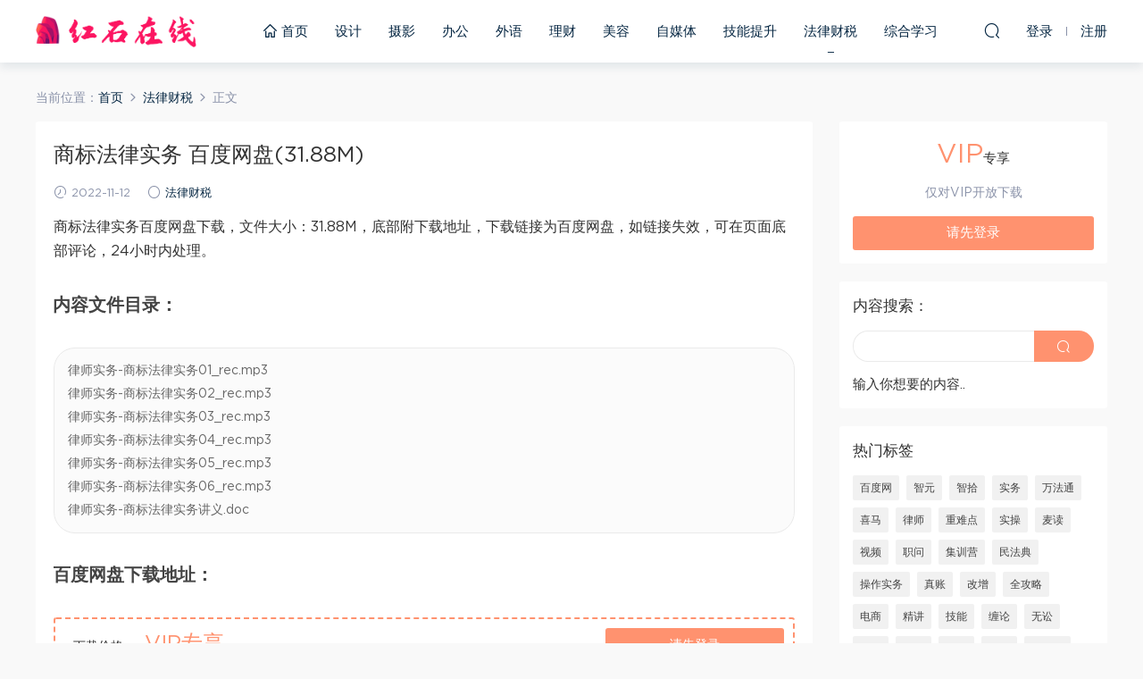

--- FILE ---
content_type: text/html; charset=UTF-8
request_url: https://www.hongshionline.com/caishui/3280.html
body_size: 7978
content:
<!DOCTYPE HTML>
<html itemscope="itemscope" itemtype="http://schema.org/WebPage">
<head>
<meta charset="UTF-8">
<meta http-equiv="X-UA-Compatible" content="IE=edge,chrome=1">
<meta name="viewport" content="width=device-width, initial-scale=1.0, user-scalable=0, minimum-scale=1.0, maximum-scale=1.0" />
<meta name="applicable-device" content="pc,mobile" />
<meta name="renderer" content="webkit">
<meta name="force-rendering" content="webkit">
<meta name="format-detection" content="telephone=no,email=no,address=no">
<meta http-equiv="Cache-Control" content="no-transform">
<meta http-equiv="Cache-Control" content="no-siteapp">
<title>商标法律实务 百度网盘(31.88M) - 红石学习在线网</title>
<meta name="description" content="商标法律实务百度网盘下载，文件大小：31.88M，底部附下载地址，下载链接为百度网盘，如链接失效，可在页面底部评论，24小时内处理。     内容文件目录：   律师实务-商标法律实务01_rec.mp3 律师实务-商标法律实务02_rec.mp3 律师实务-商标法律实务03_rec.mp3 律师实务-商标法律实务04_rec.mp3 律师实务-商标法律实务05_rec.mp3 律师实务-商标法律实务06_rec.mp3 律师实务-商标">
<link rel='dns-prefetch' href='//www.hongshionline.com' />
<link rel='dns-prefetch' href='//s.w.org' />
<link rel='stylesheet' id='wp-block-library-css'  href='https://www.hongshionline.com/wp-includes/css/dist/block-library/style.min.css?ver=5.6.16' type='text/css' media='all' />
<link rel='stylesheet' id='mobantu-libs-css'  href='https://www.hongshionline.com/wp-content/themes/m/static/css/libs.css?ver=4.3' type='text/css' media='screen' />
<link rel='stylesheet' id='mobantu-base-css'  href='https://www.hongshionline.com/wp-content/themes/m/static/css/base.css?ver=4.3' type='text/css' media='screen' />
<link rel='stylesheet' id='modown-style-css'  href='https://www.hongshionline.com/wp-content/themes/m/style.css?ver=4.3' type='text/css' media='screen' />
<script type='text/javascript' src='https://www.hongshionline.com/wp-includes/js/jquery/jquery.min.js?ver=3.5.1' id='jquery-core-js'></script>
<script type='text/javascript' src='https://www.hongshionline.com/wp-includes/js/jquery/jquery-migrate.min.js?ver=3.3.2' id='jquery-migrate-js'></script>
<script type='text/javascript' src='https://www.hongshionline.com/wp-content/themes/m/module/ckplayer/ckplayer.js?ver=5.6.16' id='ckplayer-js'></script>
<link rel="canonical" href="https://www.hongshionline.com/caishui/3280.html" />
	<script>window._ERPHPDOWN = {"uri":"https://www.hongshionline.com/wp-content/plugins/erphpdown", "payment": "1", "author": "mobantu"}</script>
<!--[if lt IE 9]><script src="https://www.hongshionline.com/wp-content/themes/m/static/js/html5.min.js"></script><![endif]-->
<script>window._MBT = {uri: 'https://www.hongshionline.com/wp-content/themes/m', url:'https://www.hongshionline.com',usr: 'https://www.hongshionline.com/user', roll: [], admin_ajax: 'https://www.hongshionline.com/wp-admin/admin-ajax.php', erphpdown: 'https://www.hongshionline.com/wp-content/plugins/erphpdown/', image: '0.6316'}</script>
<style>
  .btn, .cat-nav li.current-menu-item a:after, .pagination ul > .active > a,.pagination ul > .active > span, .pagination-trigger a, .erphpdown-box .down, .widget-erphpdown .down, .erphpdown-box .vip a, .comt-submit, .btn-primary, .mocat .more a, .mocat h2:after, .filter a.active, .mocat h2 i,.mocat h2:after,.pagemenu li.current_page_item a, .banner .search-form .search-btn, .comt-submit, .banner-archive,.home-blogs h2 span:after,.vip-content h2 span:after,.vip-why h2 span:after,.pagination ul > .active > a,.pagination ul > .active > span,.charge .charge-header h1 span,.widget-erphpdown .price i, #erphpdown .erphpdown-buy, #erphpdown .erphpdown-down, #erphpdown .erphp-login-must, .erphpdown-box .erphpdown-down,.erphpdown-box .erphpdown-buy,.home-blogs .more a, .tagslist li .name:hover, .tagslist li:hover .name, .vip-why .items .item span,.widget_search input[type='submit'], .tougao-item .tougao-btn,.layui-layer-btn .layui-layer-btn0, #charge-form .item .prices label.active, .widget-bottom-search button, .mocats .moli ul li:first-child > i,.mocats .moli ul li:nth-child(2) > i,.mocats .moli ul li:nth-child(3) > i, .mocat .cfilter li a.active:after, .mocat .child li a.active:after{background-color:#FF926F !important;}
   a:hover, body.home .header:not(.scrolled) .nav-main > li > a:hover, body.home .header:not(.scrolled) .nav-right > li > a:hover, .nav-main > li > a:hover, .nav-right a:hover, .nav-main .sub-menu a:hover, .nav-right .sub-menu a:hover, .banner a:hover, .cat-nav li.current-menu-item a, .grids .grid h3 a:hover, .widget-tags .items a:hover, .sign-trans a, .widget-erphpdown .custom-metas .meta a, .charge .charge-header h1,.widget-erphpdown .price span, .erphpdown-box .price span, #erphpdown .erphpdown-price,.comments-title small,.archives h3,.readers a:hover,.usermenu li.active i, .rollbar a.fullscreen.active, .mocat .cfilter li a.active, .mocat .child li a.active{color:#FF926F;}
   .erphpdown-box, .comt-submit, .btn-primary,.grids .grid .cat:after,.lists .list .cat:after,.mocat .lists .grid .cat:after,.layui-layer-btn .layui-layer-btn0, #charge-form .item .prices label.active, .article-content h3{border-color:#FF926F !important;}.logo{width:180px;}@media (max-width: 1024px){.logo, .logo a {width: 86px;height: 60px;}}.footer-widget{width:33.3333%;}@media (max-width: 480px){.footer-widget{width:100%;}}</style></head>
<body class="post-template-default single single-post postid-3280 single-format-standard">
<header class="header">
  <div class="container clearfix">
  	    <div class="logo"><a style="background-image:url(https://www.hongshionline.com/uploads/2020/12/logo2.png)" href="https://www.hongshionline.com/" title="红石学习在线网">红石学习在线网</a></div>    <ul class="nav-main">
      <li id="menu-item-1154" class="menu-item menu-item-type-custom menu-item-object-custom menu-item-home menu-item-1154"><a href="https://www.hongshionline.com/"><i class="dripicons dripicons-home"></i> 首页</a></li>
<li id="menu-item-954" class="menu-item menu-item-type-taxonomy menu-item-object-category menu-item-954"><a href="https://www.hongshionline.com/sheji">设计</a></li>
<li id="menu-item-699" class="menu-item menu-item-type-taxonomy menu-item-object-category menu-item-699"><a href="https://www.hongshionline.com/sheying">摄影</a></li>
<li id="menu-item-700" class="menu-item menu-item-type-taxonomy menu-item-object-category menu-item-700"><a href="https://www.hongshionline.com/bangong">办公</a></li>
<li id="menu-item-701" class="menu-item menu-item-type-taxonomy menu-item-object-category menu-item-701"><a href="https://www.hongshionline.com/waiyu">外语</a></li>
<li id="menu-item-702" class="menu-item menu-item-type-taxonomy menu-item-object-category menu-item-702"><a href="https://www.hongshionline.com/licai">理财</a></li>
<li id="menu-item-703" class="menu-item menu-item-type-taxonomy menu-item-object-category menu-item-703"><a href="https://www.hongshionline.com/meirong">美容</a></li>
<li id="menu-item-704" class="menu-item menu-item-type-taxonomy menu-item-object-category menu-item-704"><a href="https://www.hongshionline.com/zimeiti">自媒体</a></li>
<li id="menu-item-705" class="menu-item menu-item-type-taxonomy menu-item-object-category menu-item-705"><a href="https://www.hongshionline.com/jineng">技能提升</a></li>
<li id="menu-item-2141" class="menu-item menu-item-type-taxonomy menu-item-object-category current-post-ancestor current-menu-parent current-post-parent menu-item-2141"><a href="https://www.hongshionline.com/caishui">法律财税</a></li>
<li id="menu-item-706" class="menu-item menu-item-type-taxonomy menu-item-object-category menu-item-706"><a href="https://www.hongshionline.com/zonghe">综合学习</a></li>
    </ul>
    <ul class="nav-right">
                  <li class="nav-search">
        <a href="javascript:;" class="search-loader" title="搜索"><i class="icon icon-search"></i></a>
      </li>
            <li class="nav-login no"><a href="https://www.hongshionline.com/login" class="signin-loader"><i class="icon icon-user"></i><span>登录</span></a><b class="nav-line"></b><a href="https://www.hongshionline.com/login?action=register" class="signup-loader"><span>注册</span></a></li>
            <li class="nav-button"><a href="javascript:;" class="nav-loader"><i class="icon icon-menu"></i></a></li>
    </ul>
  </div>
</header>
<div class="search-wrap">
  <div class="container">
    <form action="https://www.hongshionline.com/" class="search-form" method="get">
      <input autocomplete="off" class="search-input" name="s" placeholder="输入关键字回车" type="text">
      <i class="icon icon-close"></i>
    </form>
  </div>
</div><div class="main">
	<div class="container">
		<div class="breadcrumbs">当前位置：<span><a href="https://www.hongshionline.com/" itemprop="url"><span itemprop="title">首页</span></a></span> <span class="sep"><i class="dripicons dripicons-chevron-right"></i></span> <span><a href="https://www.hongshionline.com/caishui" itemprop="url"><span itemprop="title">法律财税</span></a></span> <span class="sep"><i class="dripicons dripicons-chevron-right"></i></span> <span class="current">正文</span></div>		<div class="content-wrap">
	    	<div class="content">
	    			    			    			    		<article class="single-content">
		    		<header class="article-header">
		    			<h1 class="article-title">商标法律实务 百度网盘(31.88M)</h1>
		    			<div class="article-meta">
		    				<span class="item"><i class="icon icon-time"></i> 2022-11-12</span>		    				<span class="item"><i class="icon icon-circle"></i> <a href="https://www.hongshionline.com/caishui">法律财税</a></span>
		    						    						    				<span class="item"></span>
		    			</div>
		    		</header>
		    		<div class="article-content">
		    					    			<p>商标法律实务百度网盘下载，文件大小：31.88M，底部附下载地址，下载链接为百度网盘，如链接失效，可在页面底部评论，24小时内处理。</p>
<h2>内容文件目录：</h2>
<div class="file-tree">
<p>律师实务-商标法律实务01_rec.mp3</p>
<p>律师实务-商标法律实务02_rec.mp3</p>
<p>律师实务-商标法律实务03_rec.mp3</p>
<p>律师实务-商标法律实务04_rec.mp3</p>
<p>律师实务-商标法律实务05_rec.mp3</p>
<p>律师实务-商标法律实务06_rec.mp3</p>
<p>律师实务-商标法律实务讲义.doc</p>
</div>
<h2>百度网盘下载地址：</h2>
<div class="erphpdown" id="erphpdown">抱歉，此资源仅限VIP下载，请先<a href="https://www.hongshionline.com/user" target="_blank" class="erphp-login-must">登录</a></div>		    					    			<style>.erphpdown-box{display:block;}</style><div class="erphpdown-box"><div class="item price"><t>下载价格：</t><span>VIP专享</span></div><div class="item vip vip-only">此资源仅对VIP开放下载</div><a href="javascript:;" class="down signin-loader">请先登录</a></div>		            </div>
		    		
		            <div class="article-tags"><a href="https://www.hongshionline.com/tag/%e7%99%be%e5%ba%a6%e7%bd%91" rel="tag">百度网</a></div>		            <div class="clearfix">
		            		            	<div class="article-act">
		            			            			            			            		<a href="javascript:;" class="article-zan" data-id="3280" title="赞"><i class="icon icon-zan"></i> <span>0</span></a>
		            							</div>
										<div class="article-shares"><b>分享到：</b>
				        <a href="javascript:;" data-url="https://www.hongshionline.com/caishui/3280.html" class="share-weixin" title="分享到微信"><i class="icon icon-weixin"></i></a><a data-share="qzone" class="share-qzone" title="分享到QQ空间"><i class="icon icon-qzone"></i></a><a data-share="weibo" class="share-tsina" title="分享到新浪微博"><i class="icon icon-weibo"></i></a><a data-share="qq" class="share-sqq" title="分享到QQ好友"><i class="icon icon-qq"></i></a><a data-share="douban" class="share-douban" title="分享到豆瓣网"><i class="icon icon-douban"></i></a>
				    </div>					</div>
	            </article>
	            	            	            <nav class="article-nav">
	                <span class="article-nav-prev">上一篇<br><a href="https://www.hongshionline.com/caishui/3278.html" rel="prev">法律名家：深度解析：资产管理之物业管理 百度网盘(962.46M)</a></span>
	                <span class="article-nav-next">下一篇<br><a href="https://www.hongshionline.com/caishui/3281.html" rel="next">律师税务实务 百度网盘(35.19G)</a></span>
	            </nav>
	            	            	            <div class="single-related"><h3 class="related-title">更多内容</h3><div class="grids clearfix"><div class="post grid">

  <a href="https://www.hongshionline.com/caishui" class="cat">法律财税</a>  <h3 itemprop="name headline"><a itemprop="url" rel="bookmark" href="https://www.hongshionline.com/caishui/6039.html" title="法律：法律名家讲座视频 百度网盘(3.55G)" target="">法律：法律名家讲座视频 百度网盘(3.55G)</a></h3>
    <div class="grid-meta">
    <span class="time"><i class="icon icon-time"></i> 2024-04-12</span><span class="price"><span class="vip-tag"><i>VIP</i></span></span>  </div>
  </div><div class="post grid">

  <a href="https://www.hongshionline.com/caishui" class="cat">法律财税</a>  <h3 itemprop="name headline"><a itemprop="url" rel="bookmark" href="https://www.hongshionline.com/caishui/6025.html" title="法律(法宝学院)：法律信息检索 百度网盘(1.68G)" target="">法律(法宝学院)：法律信息检索 百度网盘(1.68G)</a></h3>
    <div class="grid-meta">
    <span class="time"><i class="icon icon-time"></i> 2024-04-11</span><span class="price"><span class="vip-tag"><i>VIP</i></span></span>  </div>
  </div><div class="post grid">

  <a href="https://www.hongshionline.com/caishui" class="cat">法律财税</a>  <h3 itemprop="name headline"><a itemprop="url" rel="bookmark" href="https://www.hongshionline.com/caishui/6015.html" title="法律：模拟法庭 百度网盘(8.98G)" target="">法律：模拟法庭 百度网盘(8.98G)</a></h3>
    <div class="grid-meta">
    <span class="time"><i class="icon icon-time"></i> 2024-04-10</span><span class="price"><span class="vip-tag"><i>VIP</i></span></span>  </div>
  </div><div class="post grid">

  <a href="https://www.hongshionline.com/caishui" class="cat">法律财税</a>  <h3 itemprop="name headline"><a itemprop="url" rel="bookmark" href="https://www.hongshionline.com/caishui/6007.html" title="法律：律师刑法讲座 百度网盘(4.01G)" target="">法律：律师刑法讲座 百度网盘(4.01G)</a></h3>
    <div class="grid-meta">
    <span class="time"><i class="icon icon-time"></i> 2024-04-09</span><span class="price"><span class="vip-tag"><i>VIP</i></span></span>  </div>
  </div><div class="post grid">

  <a href="https://www.hongshionline.com/caishui" class="cat">法律财税</a>  <h3 itemprop="name headline"><a itemprop="url" rel="bookmark" href="https://www.hongshionline.com/caishui/6003.html" title="法律(法宝学院)：刑民交叉案件的法律适用 百度网盘(1.42G)" target="">法律(法宝学院)：刑民交叉案件的法律适用 百度网盘(1.42G)</a></h3>
    <div class="grid-meta">
    <span class="time"><i class="icon icon-time"></i> 2024-04-09</span><span class="price"><span class="vip-tag"><i>VIP</i></span></span>  </div>
  </div><div class="post grid">

  <a href="https://www.hongshionline.com/caishui" class="cat">法律财税</a>  <h3 itemprop="name headline"><a itemprop="url" rel="bookmark" href="https://www.hongshionline.com/caishui/5995.html" title="法律：万国律师培训课程 百度网盘(569.19M)" target="">法律：万国律师培训课程 百度网盘(569.19M)</a></h3>
    <div class="grid-meta">
    <span class="time"><i class="icon icon-time"></i> 2024-04-08</span><span class="price"><span class="vip-tag"><i>VIP</i></span></span>  </div>
  </div></div></div>	            <div class="single-comment">
	<h3 class="comments-title" id="comments">
		评论<small>0</small>
	</h3>
	<div id="respond" class="comments-respond no_webshot">
				
		<form action="https://www.hongshionline.com/wp-comments-post.php" method="post" id="commentform">
			<div class="comt">
				<div class="comt-title">
					<img src="https://www.hongshionline.com/wp-content/themes/m/static/img/avatar.png" class="avatar avatar-50 photo" width="50" height="50" />					<p><a id="cancel-comment-reply-link" href="javascript:;">取消</a></p>
				</div>
				<div class="comt-box">
					<textarea placeholder="" class="comt-area" name="comment" id="comment" cols="100%" rows="3" tabindex="1" onkeydown="if(event.ctrlKey&amp;&amp;event.keyCode==13){document.getElementById('submit').click();return false};"></textarea>
				</div>
				<div class="comt-ctrl">
					<a class="comt-add-btn" href="javascript:;" id="addsmile"><i class="icon icon-smile"></i></a>
					<div class="smile"> <div class="clearfix"> <a href="javascript:grin(':razz:')"><img src="https://www.hongshionline.com/wp-content/themes/m/static/img/smilies/razz.png" alt="" class="d-block"></a><a href="javascript:grin(':evil:')"><img src="https://www.hongshionline.com/wp-content/themes/m/static/img/smilies/evil.png" alt="" class="d-block"></a><a href="javascript:grin(':exclaim:')"><img src="https://www.hongshionline.com/wp-content/themes/m/static/img/smilies/exclaim.png" alt="" class="d-block"></a><a href="javascript:grin(':smile:')"><img src="https://www.hongshionline.com/wp-content/themes/m/static/img/smilies/smile.png" alt="" class="d-block"></a><a href="javascript:grin(':redface:')"><img src="https://www.hongshionline.com/wp-content/themes/m/static/img/smilies/redface.png" alt="" class="d-block"></a><a href="javascript:grin(':biggrin:')"><img src="https://www.hongshionline.com/wp-content/themes/m/static/img/smilies/biggrin.png" alt="" class="d-block"></a><a href="javascript:grin(':eek:')"><img src="https://www.hongshionline.com/wp-content/themes/m/static/img/smilies/eek.png" alt="" class="d-block"></a><a href="javascript:grin(':confused:')"><img src="https://www.hongshionline.com/wp-content/themes/m/static/img/smilies/confused.png" alt="" class="d-block"></a><a href="javascript:grin(':idea:')"><img src="https://www.hongshionline.com/wp-content/themes/m/static/img/smilies/idea.png" alt="" class="d-block"></a><a href="javascript:grin(':lol:')"><img src="https://www.hongshionline.com/wp-content/themes/m/static/img/smilies/lol.png" alt="" class="d-block"></a><a href="javascript:grin(':mad:')"><img src="https://www.hongshionline.com/wp-content/themes/m/static/img/smilies/mad.png" alt="" class="d-block"></a><a href="javascript:grin(':twisted:')"><img src="https://www.hongshionline.com/wp-content/themes/m/static/img/smilies/twisted.png" alt="" class="d-block"></a><a href="javascript:grin(':rolleyes:')"><img src="https://www.hongshionline.com/wp-content/themes/m/static/img/smilies/rolleyes.png" alt="" class="d-block"></a><a href="javascript:grin(':wink:')"><img src="https://www.hongshionline.com/wp-content/themes/m/static/img/smilies/wink.png" alt="" class="d-block"></a><a href="javascript:grin(':cool:')"><img src="https://www.hongshionline.com/wp-content/themes/m/static/img/smilies/cool.png" alt="" class="d-block"></a><a href="javascript:grin(':arrow:')"><img src="https://www.hongshionline.com/wp-content/themes/m/static/img/smilies/arrow.png" alt="" class="d-block"></a><a href="javascript:grin(':neutral:')"><img src="https://www.hongshionline.com/wp-content/themes/m/static/img/smilies/neutral.png" alt="" class="d-block"></a><a href="javascript:grin(':cry:')"><img src="https://www.hongshionline.com/wp-content/themes/m/static/img/smilies/cry.png" alt="" class="d-block"></a><a href="javascript:grin(':mrgreen:')"><img src="https://www.hongshionline.com/wp-content/themes/m/static/img/smilies/mrgreen.png" alt="" class="d-block"></a><a href="javascript:grin(':drooling:')"><img src="https://www.hongshionline.com/wp-content/themes/m/static/img/smilies/drooling.png" alt="" class="d-block"></a><a href="javascript:grin(':persevering:')"><img src="https://www.hongshionline.com/wp-content/themes/m/static/img/smilies/persevering.png" alt="" class="d-block"></a> </div> </div>
					<div class="comt-tips"><input type='hidden' name='comment_post_ID' value='3280' id='comment_post_ID' />
<input type='hidden' name='comment_parent' id='comment_parent' value='0' />
<p style="display: none;"><input type="hidden" id="akismet_comment_nonce" name="akismet_comment_nonce" value="f68130a66e" /></p><p style="display: none;"><input type="hidden" id="ak_js" name="ak_js" value="74"/></p></div>
					<button class="comt-submit" type="submit" name="submit" id="submit" tabindex="5">提交评论</button>
				</div>

															<div class="comt-comterinfo" id="comment-author-info" >
							<ul>
								<li><input class="ipt" type="text" name="author" id="author" value="" tabindex="2" placeholder="昵称">昵称 (必填)</li>
								<li><input class="ipt" type="text" name="email" id="email" value="" tabindex="3" placeholder="邮箱">邮箱 (必填)</li>
								<li><input class="ipt" type="text" name="url" id="url" value="" tabindex="4" placeholder="网址">网址</li>
							</ul>
						</div>
												</div>

		</form>
			</div>
	</div>



	            	    	</div>
	    </div>
		<aside class="sidebar">
	<div class="theiaStickySidebar">
	<div class="widget widget-erphpdown"><div class="item price"><span>VIP</span>专享</div><div class="item vip vip-only">仅对VIP开放下载</div><a href="javascript:;" class="down signin-loader">请先登录</a></div>
	<div class="widget widget-bottom widget-bottom-search"><h3>内容搜索：</h3><div class="footer-widget-content"><form role="search" method="get" class="searchform clearfix" action="https://www.hongshionline.com">
				<div>
					<input type="text" value="" name="s" id="s">
					<button type="submit"><i class="icon icon-search"></i></button>
				</div>
			</form>输入你想要的内容..</div></div><div class="widget widget-tags"><h3>热门标签</h3><div class="items"><a href="https://www.hongshionline.com/tag/%e7%99%be%e5%ba%a6%e7%bd%91">百度网</a><a href="https://www.hongshionline.com/tag/%e6%99%ba%e5%85%83">智元</a><a href="https://www.hongshionline.com/tag/%e6%99%ba%e6%8b%be">智拾</a><a href="https://www.hongshionline.com/tag/%e5%ae%9e%e5%8a%a1">实务</a><a href="https://www.hongshionline.com/tag/%e4%b8%87%e6%b3%95%e9%80%9a">万法通</a><a href="https://www.hongshionline.com/tag/%e5%96%9c%e9%a9%ac">喜马</a><a href="https://www.hongshionline.com/tag/%e5%be%8b%e5%b8%88">律师</a><a href="https://www.hongshionline.com/tag/%e9%87%8d%e9%9a%be%e7%82%b9">重难点</a><a href="https://www.hongshionline.com/tag/%e5%ae%9e%e6%93%8d">实操</a><a href="https://www.hongshionline.com/tag/%e9%ba%a6%e8%af%bb">麦读</a><a href="https://www.hongshionline.com/tag/%e8%a7%86%e9%a2%91">视频</a><a href="https://www.hongshionline.com/tag/%e8%81%8c%e9%97%ae">职问</a><a href="https://www.hongshionline.com/tag/%e9%9b%86%e8%ae%ad%e8%90%a5">集训营</a><a href="https://www.hongshionline.com/tag/%e6%b0%91%e6%b3%95%e5%85%b8">民法典</a><a href="https://www.hongshionline.com/tag/%e6%93%8d%e4%bd%9c%e5%ae%9e%e5%8a%a1">操作实务</a><a href="https://www.hongshionline.com/tag/%e7%9c%9f%e8%b4%a6">真账</a><a href="https://www.hongshionline.com/tag/%e6%94%b9%e5%a2%9e">改增</a><a href="https://www.hongshionline.com/tag/%e5%85%a8%e6%94%bb%e7%95%a5">全攻略</a><a href="https://www.hongshionline.com/tag/%e7%94%b5%e5%95%86">电商</a><a href="https://www.hongshionline.com/tag/%e7%b2%be%e8%ae%b2">精讲</a><a href="https://www.hongshionline.com/tag/%e6%8a%80%e8%83%bd">技能</a><a href="https://www.hongshionline.com/tag/%e7%bc%a0%e8%ae%ba">缠论</a><a href="https://www.hongshionline.com/tag/%e6%97%a0%e8%ae%bc">无讼</a><a href="https://www.hongshionline.com/tag/%e5%8d%8e%e7%a8%8e">华税</a><a href="https://www.hongshionline.com/tag/%e8%b4%a8%e8%af%81">质证</a><a href="https://www.hongshionline.com/tag/%e5%90%88%e5%90%8c">合同</a><a href="https://www.hongshionline.com/tag/%e8%90%a5%e6%94%b9">营改</a><a href="https://www.hongshionline.com/tag/%e5%bc%a0%e6%b3%bd%e9%94%8b">张泽锋</a><a href="https://www.hongshionline.com/tag/%e5%bf%85%e5%ad%a6">必学</a><a href="https://www.hongshionline.com/tag/%e6%b3%95%e5%be%8b%e7%ba%a0%e7%ba%b7">法律纠纷</a><a href="https://www.hongshionline.com/tag/%e9%87%91%e7%a8%8e">金税</a><a href="https://www.hongshionline.com/tag/%e6%a1%88%e6%ba%90">案源</a><a href="https://www.hongshionline.com/tag/%e6%99%ae%e6%b8%85">普清</a><a href="https://www.hongshionline.com/tag/%e6%9c%9f%e6%9d%83">期权</a><a href="https://www.hongshionline.com/tag/%e4%bc%9a%e8%ae%a1">会计</a><a href="https://www.hongshionline.com/tag/%e8%b4%a2%e5%8a%a1%e4%b8%bb%e7%ae%a1">财务主管</a><a href="https://www.hongshionline.com/tag/%e5%bc%a0%e8%bf%9c%e5%a0%82">张远堂</a><a href="https://www.hongshionline.com/tag/%e6%83%85%e5%95%86">情商</a><a href="https://www.hongshionline.com/tag/%e8%af%89%e8%ae%bc">诉讼</a><a href="https://www.hongshionline.com/tag/%e5%bc%82%e8%ae%ae">异议</a><a href="https://www.hongshionline.com/tag/%e4%bd%8e%e5%90%b8">低吸</a><a href="https://www.hongshionline.com/tag/%e8%82%a1%e5%93%a5">股哥</a><a href="https://www.hongshionline.com/tag/%e5%b0%8f%e8%b4%b9">小费</a><a href="https://www.hongshionline.com/tag/%e8%81%8c%e4%b8%9a%e8%a7%84%e5%88%92">职业规划</a><a href="https://www.hongshionline.com/tag/%e6%b8%85%e6%94%b6">清收</a><a href="https://www.hongshionline.com/tag/%e4%bc%81%e4%b8%9a%e4%bc%9a%e8%ae%a1">企业会计</a><a href="https://www.hongshionline.com/tag/%e8%bf%9b%e9%98%b6">进阶</a><a href="https://www.hongshionline.com/tag/%e5%90%88%e5%90%8c%e8%8c%83%e6%9c%ac">合同范本</a><a href="https://www.hongshionline.com/tag/%e6%9c%8b%e5%8f%8b%e5%9c%88">朋友圈</a><a href="https://www.hongshionline.com/tag/%e8%be%a9%e6%8a%a4">辩护</a></div></div><div class="widget widget-postlist"><h3>更多内容</h3><ul class="clearfix">        <li>
          		            <h4><a href="https://www.hongshionline.com/zonghe/984.html" target="" title="10分钟口语速成班 百度网盘(1.31G)">10分钟口语速成班 百度网盘(1.31G)</a></h4>
          <p class="meta">
          	<span class="time">2022-01-23</span>          	          	<span class="price"><i class="icon icon-vip-card"></i></span>          </p>
                  </li>
		        <li>
          		            <h4><a href="https://www.hongshionline.com/caishui/2769.html" target="" title="法律实务资料：【课堂】28大量武汉大学教授法学视频课程 百度网盘(2.17G)">法律实务资料：【课堂】28大量武汉大学教授法学视频课程 百度网盘(2.17G)</a></h4>
          <p class="meta">
          	<span class="time">2022-10-14</span>          	          	<span class="price"><i class="icon icon-vip-card"></i></span>          </p>
                  </li>
		        <li>
          		            <h4><a href="https://www.hongshionline.com/zonghe/1126.html" target="" title="如何靠知识管理获得爆发式成长 百度网盘(95.01M)">如何靠知识管理获得爆发式成长 百度网盘(95.01M)</a></h4>
          <p class="meta">
          	<span class="time">2022-02-20</span>          	          	<span class="price"><i class="icon icon-vip-card"></i></span>          </p>
                  </li>
		        <li>
          		            <h4><a href="https://www.hongshionline.com/caishui/1736.html" target="" title="餐饮服务业会计实务操作班 百度网盘(158.87M)">餐饮服务业会计实务操作班 百度网盘(158.87M)</a></h4>
          <p class="meta">
          	<span class="time">2022-03-17</span>          	          	<span class="price"><i class="icon icon-vip-card"></i></span>          </p>
                  </li>
		        <li>
          		            <h4><a href="https://www.hongshionline.com/zimeiti/932.html" target="" title="新媒体变现训练营 百度网盘(2.31G)">新媒体变现训练营 百度网盘(2.31G)</a></h4>
          <p class="meta">
          	<span class="time">2022-01-23</span>          	          	<span class="price"><i class="icon icon-vip-card"></i></span>          </p>
                  </li>
		        <li>
          		            <h4><a href="https://www.hongshionline.com/zonghe/6037.html" target="" title="【股哥】只会炒股 股哥训练营 第二期 百度网盘(24.76G)">【股哥】只会炒股 股哥训练营 第二期 百度网盘(24.76G)</a></h4>
          <p class="meta">
          	<span class="time">2024-04-11</span>          	          	<span class="price"><i class="icon icon-vip-card"></i></span>          </p>
                  </li>
		        <li>
          		            <h4><a href="https://www.hongshionline.com/waiyu/4650.html" target="" title="何家弘.法律英语.第四版（音频） 百度网盘(646.92M)">何家弘.法律英语.第四版（音频） 百度网盘(646.92M)</a></h4>
          <p class="meta">
          	<span class="time">2023-11-20</span>          	          	<span class="price"><i class="icon icon-vip-card"></i></span>          </p>
                  </li>
		        <li>
          		            <h4><a href="https://www.hongshionline.com/caishui/4302.html" target="" title="智元课堂：赵旭东：公司法重难点实务问题及案例解析 百度网盘(1.98G)">智元课堂：赵旭东：公司法重难点实务问题及案例解析 百度网盘(1.98G)</a></h4>
          <p class="meta">
          	<span class="time">2023-07-16</span>          	          	<span class="price"><i class="icon icon-vip-card"></i></span>          </p>
                  </li>
		</ul></div>	</div>	    
</aside>	</div>
</div>
<footer class="footer">
	<div class="container">
	    	    	    <p class="copyright"><a href="https://beian.miit.gov.cn/" rel="nofollow" target="_blank">粤ICP备16109380号</a>  <a href="/sitemap.xml">sitemap</a>
<br/>
本站所有内容均来源于互联网。如有侵权，请联系<a href="/cdn-cgi/l/email-protection" class="__cf_email__" data-cfemail="cdbea8bfbba8bf8da5a2a3aabea5a4a2a3a1a4a3a8e3aea2a0">[email&#160;protected]</a> 联系删除，我们将在24小时内处理。</p>
	</div>
</footer>
<div class="sign">			
	<div class="sign-mask"></div>			
	<div class="container ">			
		<div class="sign-tips"></div>			
		<form id="sign-in">  
		    <div class="form-item center"><a href="https://www.hongshionline.com"><img class="logo-login" src="https://www.hongshionline.com/uploads/2020/12/logo2.png" alt="红石学习在线网"></a></div>
			<div class="form-item"><input type="text" name="user_login" class="form-control" id="user_login" placeholder="用户名/邮箱"><i class="icon icon-user"></i></div>			
			<div class="form-item"><input type="password" name="password" class="form-control" id="user_pass" placeholder="密码"><i class="icon icon-lock"></i></div>			
			<div class="sign-submit">			
				<input type="button" class="btn signinsubmit-loader" name="submit" value="登录">  			
				<input type="hidden" name="action" value="signin">			
			</div>			
			<div class="sign-trans">没有账号？ <a href="javascript:;" class="signup-loader">注册</a><a href="https://www.hongshionline.com/login?action=password" style="float:right" rel="nofollow" target="_blank">忘记密码？</a></div>	
					
		</form>	
				
		<form id="sign-up" style="display: none;"> 	
		    <div class="form-item center"><a href="https://www.hongshionline.com"><img class="logo-login" src="https://www.hongshionline.com/uploads/2020/12/logo2.png" alt="红石学习在线网"></a></div>				
			<div class="form-item"><input type="text" name="name" class="form-control" id="user_register" placeholder="用户名"><i class="icon icon-user"></i></div>			
			<div class="form-item"><input type="email" name="email" class="form-control" id="user_email" placeholder="邮箱"><i class="icon icon-mail"></i></div>		
			<div class="form-item"><input type="password" name="password2" class="form-control" id="user_pass2" placeholder="密码"><i class="icon icon-lock"></i></div>
						<div class="form-item">
				<input type="text" class="form-control" style="width:calc(100% - 129px);display: inline-block;" id="captcha" name="captcha" placeholder="验证码"><img src="https://www.hongshionline.com/wp-content/themes/m/static/img/captcha.png" class="captcha-clk2" style="height:40px;position: relative;top: -1px;cursor: pointer;border: 1px solid #e6eaed;"/>
				<i class="icon icon-safe"></i>
			</div>
					
			<div class="sign-submit">			
				<input type="button" class="btn signupsubmit-loader" name="submit" value="注册">  			
				<input type="hidden" name="action" value="signup">  				
			</div>			
			<div class="sign-trans">已有账号？ <a href="javascript:;" class="signin-loader">登录</a></div>		
				
		</form>	
				
	</div>			
</div><script data-cfasync="false" src="/cdn-cgi/scripts/5c5dd728/cloudflare-static/email-decode.min.js"></script><script type='text/javascript' src='https://www.hongshionline.com/wp-content/themes/m/static/js/lib.js?ver=4.3' id='modown-lib-js'></script>
<script type='text/javascript' src='https://www.hongshionline.com/wp-content/themes/m/static/js/base.js?ver=4.3' id='modown-base-js'></script>
<script type='text/javascript' id='erphpdown-js-extra'>
/* <![CDATA[ */
var erphpdown_ajax_url = "https:\/\/www.hongshionline.com\/wp-admin\/admin-ajax.php";
/* ]]> */
</script>
<script type='text/javascript' src='https://www.hongshionline.com/wp-content/plugins/erphpdown/static/erphpdown.js' id='erphpdown-js'></script>
<script async="async" type='text/javascript' src='https://www.hongshionline.com/wp-content/plugins/akismet/_inc/form.js?ver=4.1.7' id='akismet-form-js'></script>
<script>MOBANTU.init({ias: 0, lazy: 0, water: 0});</script>
<div class="analysis"><script charset="UTF-8" id="LA_COLLECT" src="//sdk.51.la/js-sdk-pro.min.js"></script>
<script>LA.init({id: "JeVaotVCIH16e8q1",ck: "JeVaotVCIH16e8q1"})</script></div>
<script defer src="https://static.cloudflareinsights.com/beacon.min.js/vcd15cbe7772f49c399c6a5babf22c1241717689176015" integrity="sha512-ZpsOmlRQV6y907TI0dKBHq9Md29nnaEIPlkf84rnaERnq6zvWvPUqr2ft8M1aS28oN72PdrCzSjY4U6VaAw1EQ==" data-cf-beacon='{"version":"2024.11.0","token":"86d21518a7c54817b071ba52780a4683","r":1,"server_timing":{"name":{"cfCacheStatus":true,"cfEdge":true,"cfExtPri":true,"cfL4":true,"cfOrigin":true,"cfSpeedBrain":true},"location_startswith":null}}' crossorigin="anonymous"></script>
</body>
</html>